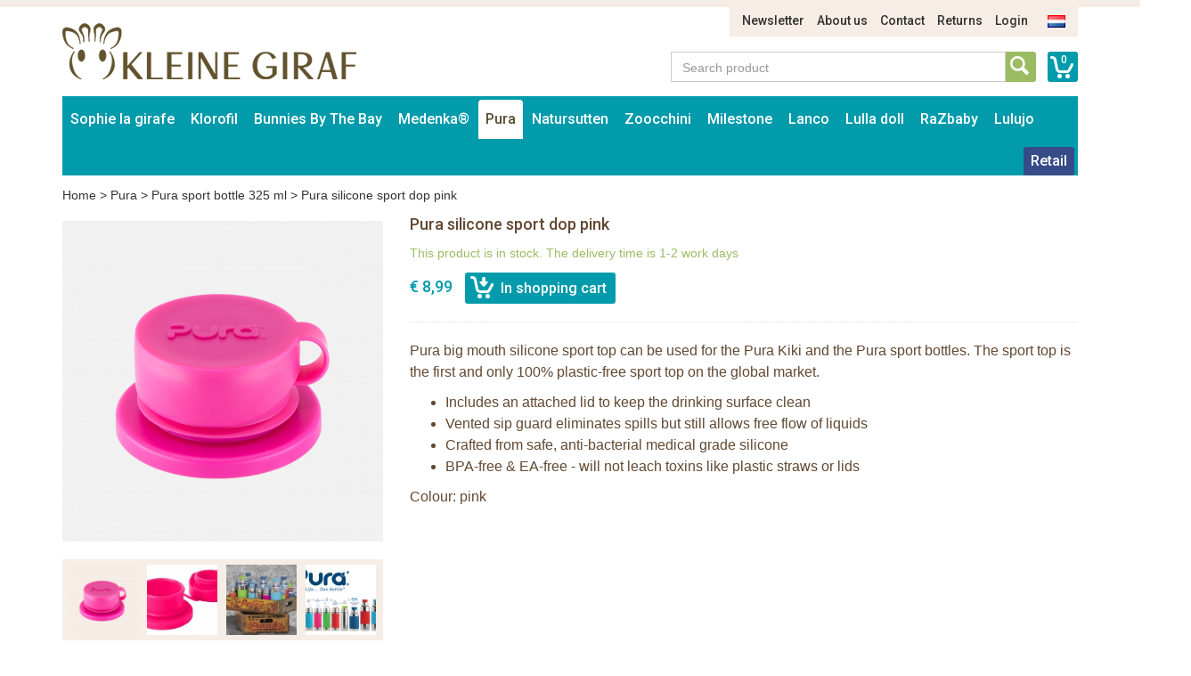

--- FILE ---
content_type: text/html; charset=UTF-8
request_url: https://www.bunniesbythebay.nl/en/pura-bottles/pura-sport-bottle-325-ml/pura-silicone-sport-top-pink
body_size: 9799
content:
<!DOCTYPE html>
<html lang="en">
    <head>
        <meta charset="UTF-8">
<meta http-equiv="X-UA-Compatible" content="IE=edge">
<meta name="viewport" content="width=device-width, initial-scale=1">

<title>Pura silicone sport dop pink</title>
<meta name="description" content="Pura silicone sport dop pink">
<meta name="keywords" content="Pura silicone sport dop pink">
<link rel="canonical" href="https://www.bunniesbythebay.nl/en/pura-flessen/pura-roestvrij-staal-flessen-accessoires/pura-silicone-sport-dop-pink" />

<link rel="apple-touch-icon" sizes="57x57" href="/assets/favicons/apple-touch-icon-57x57.png">
<link rel="apple-touch-icon" sizes="60x60" href="/assets/favicons/apple-touch-icon-60x60.png">
<link rel="apple-touch-icon" sizes="72x72" href="/assets/favicons/apple-touch-icon-72x72.png">
<link rel="apple-touch-icon" sizes="76x76" href="/assets/favicons/apple-touch-icon-76x76.png">
<link rel="apple-touch-icon" sizes="114x114" href="/assets/favicons/apple-touch-icon-114x114.png">
<link rel="apple-touch-icon" sizes="120x120" href="/assets/favicons/apple-touch-icon-120x120.png">
<link rel="apple-touch-icon" sizes="144x144" href="/assets/favicons/apple-touch-icon-144x144.png">
<link rel="apple-touch-icon" sizes="152x152" href="/assets/favicons/apple-touch-icon-152x152.png">
<link rel="apple-touch-icon" sizes="180x180" href="/assets/favicons/apple-touch-icon-180x180.png">
<link rel="icon" type="image/png" href="/assets/favicons/favicon-32x32.png" sizes="32x32">
<link rel="icon" type="image/png" href="/assets/favicons/favicon-194x194.png" sizes="194x194">
<link rel="icon" type="image/png" href="/assets/favicons/favicon-96x96.png" sizes="96x96">
<link rel="icon" type="image/png" href="/assets/favicons/android-chrome-192x192.png" sizes="192x192">
<link rel="icon" type="image/png" href="/assets/favicons/favicon-16x16.png" sizes="16x16">
<link rel="manifest" href="/assets/favicons/manifest.json">
<link rel="mask-icon" href="/assets/favicons/safari-pinned-tab.svg" color="#594e30">
<meta name="apple-mobile-web-app-title" content="Sophie de Giraf">
<meta name="application-name" content="Sophie de Giraf">
<meta name="msapplication-TileColor" content="#ffffff">
<meta name="msapplication-TileImage" content="/assets/favicons/mstile-144x144.png">
<meta name="theme-color" content="#ffffff">

<link media="all" type="text/css" rel="stylesheet" href="//maxcdn.bootstrapcdn.com/bootstrap/3.3.4/css/bootstrap.min.css">
<link media="all" type="text/css" rel="stylesheet" href="//fonts.googleapis.com/css?family=Roboto:500">
<link media="all" type="text/css" rel="stylesheet" href="//maxcdn.bootstrapcdn.com/font-awesome/4.7.0/css/font-awesome.min.css">
<link media="all" type="text/css" rel="stylesheet" href="/build/assets/css/site-5ff0bacbb8.css">    </head>
    <body>
        <div class="container">
    <div class="row">
        <div class="col-sm-11 col-sm-offset-1">
            <ul class="nav-top-ul">
            <li class="nav-top-li ">
        <a href="https://www.bunniesbythebay.nl/en/p/news" class="nav-top-a">Newsletter</a>
    </li>
            <li class="nav-top-li ">
        <a href="https://www.bunniesbythebay.nl/en/p/about-us" class="nav-top-a">About us</a>
    </li>
            <li class="nav-top-li ">
        <a href="https://www.bunniesbythebay.nl/en/p/contact" class="nav-top-a">Contact</a>
    </li>
            <li class="nav-top-li ">
        <a href="https://www.bunniesbythebay.nl/en/p/returns" class="nav-top-a">Returns</a>
    </li>
                <li class="nav-top-li">
            <a href="https://www.bunniesbythebay.nl/en/auth/login" class="nav-top-a">Login</a>
        </li>
    
        <li class="nav-locale-li">
        <a href="https://www.bunniesbythebay.nl/nl" class="nav-locale-child-a">
            <img src="/assets/images/icon_flag_nl.png" alt="nl" />
        </a>
    </li>
</ul>
        </div>
    </div>
    <div class="row">
        <div class="col-md-4 col-sm-6">
            <a href="https://www.bunniesbythebay.nl/en" class="logo"><img src="/assets/images/kleinegiraf_logo.png" alt="Logo Kleine Giraf" /></a>
        </div>
        <div class="col-sm-5 col-sm-offset-3 search-and-cart">
            <a href="https://www.bunniesbythebay.nl/en/cart" class="cart-info">0</a>
            <div class="input-group input-group-search">
                <input type="text" placeholder="Search product" class="form-control form-control-search" data-locale-prefix="en">
                <i class="glyphicon glyphicon-refresh spinning tt-spinner"></i>
                <span class="input-group-btn">
                    <button class="btn btn-search" type="button"></button>
                </span>
            </div>
        </div>
    </div>
</div>        <div class="container">
    <div class="row">
        <div class="col-md-12">
            <nav class="main container">
                <i class="nav-bars glyphicon glyphicon-menu-hamburger"></i>
                <div class="search-small">
                    <a href="https://www.bunniesbythebay.nl/en/cart"
                       class="cart-info">0</a>
                    <div class="input-group input-group-search">
                        <input type="text" placeholder="Search product"
                               class="form-control form-control-search" data-locale-prefix="en">
                        <i class="glyphicon glyphicon-refresh spinning tt-spinner"></i>
                        <span class="input-group-btn">
                        <button class="btn btn-search" type="button"></button>
                    </span>
                    </div>
                </div>

                <div class="nav-main-sm-container">

                    <ul class="nav-main-ul row">
                                                                                                                                                            <li class="nav-main-li items2 col-xs-6 ">
                                        <a class="nav-main-a"
                                           href="https://www.bunniesbythebay.nl/en/sophie-la-girafe">
                                            Sophie la girafe
                                        </a>
                                        <span class="nav-main-a-expand">+</span>

                                                                                    <ul class="nav-main-child-ul">
                                                                                                                                                        <li class="nav-main-child-li ">
                                                        <a href="https://www.bunniesbythebay.nl/en/sophie-la-girafe/teethingtoys"
                                                           class="nav-main-child-a">
                                                            Teethers
                                                        </a>
                                                    </li>
                                                                                                                                                        <li class="nav-main-child-li ">
                                                        <a href="https://www.bunniesbythebay.nl/en/sophie-la-girafe/sophie-gift-sets"
                                                           class="nav-main-child-a">
                                                            Toys
                                                        </a>
                                                    </li>
                                                                                                                                                        <li class="nav-main-child-li ">
                                                        <a href="https://www.bunniesbythebay.nl/en/sophie-la-girafe/sophie-the-giraffe-play-and-learning"
                                                           class="nav-main-child-a">
                                                            Rattles
                                                        </a>
                                                    </li>
                                                                                                                                                        <li class="nav-main-child-li ">
                                                        <a href="https://www.bunniesbythebay.nl/en/sophie-la-girafe/plush-toys"
                                                           class="nav-main-child-a">
                                                            Plush Toys
                                                        </a>
                                                    </li>
                                                                                                                                                        <li class="nav-main-child-li ">
                                                        <a href="https://www.bunniesbythebay.nl/en/sophie-la-girafe/sophie-the-giraffe-gift-sets"
                                                           class="nav-main-child-a">
                                                            Gift sets
                                                        </a>
                                                    </li>
                                                                                                                                                        <li class="nav-main-child-li ">
                                                        <a href="https://www.bunniesbythebay.nl/en/sophie-la-girafe/christmas"
                                                           class="nav-main-child-a">
                                                            Christmas
                                                        </a>
                                                    </li>
                                                                                                                                                        <li class="nav-main-child-li ">
                                                        <a href="https://www.bunniesbythebay.nl/en/sophie-la-girafe/sophie-the-giraffe-bath-toys"
                                                           class="nav-main-child-a">
                                                            Bath toys
                                                        </a>
                                                    </li>
                                                                                                                                                        <li class="nav-main-child-li ">
                                                        <a href="https://www.bunniesbythebay.nl/en/sophie-la-girafe/sophie-the-giraffe-activitycentre"
                                                           class="nav-main-child-a">
                                                            Babygym
                                                        </a>
                                                    </li>
                                                                                                                                                        <li class="nav-main-child-li ">
                                                        <a href="https://www.bunniesbythebay.nl/en/sophie-la-girafe/books"
                                                           class="nav-main-child-a">
                                                            Books
                                                        </a>
                                                    </li>
                                                                                                                                                        <li class="nav-main-child-li ">
                                                        <a href="https://www.bunniesbythebay.nl/en/sophie-la-girafe/babyroom-musical-boxes-trousselier-sophie-la-girafe"
                                                           class="nav-main-child-a">
                                                            Babyroom
                                                        </a>
                                                    </li>
                                                                                                                                                        <li class="nav-main-child-li ">
                                                        <a href="https://www.bunniesbythebay.nl/en/sophie-la-girafe/sophie-la-girafe-cosmetics"
                                                           class="nav-main-child-a">
                                                            Cosmetics
                                                        </a>
                                                    </li>
                                                                                                                                                        <li class="nav-main-child-li ">
                                                        <a href="https://www.bunniesbythebay.nl/en/sophie-la-girafe/baby-clothes"
                                                           class="nav-main-child-a">
                                                            Baby clothes
                                                        </a>
                                                    </li>
                                                                                                                                                        <li class="nav-main-child-li ">
                                                        <a href="https://www.bunniesbythebay.nl/en/sophie-la-girafe/sophie-la-girafe-in-the-car"
                                                           class="nav-main-child-a">
                                                            In the car
                                                        </a>
                                                    </li>
                                                                                                                                                        <li class="nav-main-child-li ">
                                                        <a href="https://www.bunniesbythebay.nl/en/sophie-la-girafe/pacifier-cord"
                                                           class="nav-main-child-a">
                                                            pacifier cord
                                                        </a>
                                                    </li>
                                                                                                                                                        <li class="nav-main-child-li ">
                                                        <a href="https://www.bunniesbythebay.nl/en/sophie-la-girafe/sophie-la-girafe-mealtime"
                                                           class="nav-main-child-a">
                                                            Mealtime
                                                        </a>
                                                    </li>
                                                                                                                                                        <li class="nav-main-child-li ">
                                                        <a href="https://www.bunniesbythebay.nl/en/sophie-la-girafe/sophie-la-girafe-sale"
                                                           class="nav-main-child-a">
                                                            Sale
                                                        </a>
                                                    </li>
                                                                                            </ul>
                                                                            </li>
                                                                                                                                                                                                                        <li class="nav-main-li items2 col-xs-6 ">
                                        <a class="nav-main-a"
                                           href="https://www.bunniesbythebay.nl/en/the-klorofil">
                                            Klorofil
                                        </a>
                                        <span class="nav-main-a-expand">+</span>

                                                                                    <ul class="nav-main-child-ul">
                                                                                                                                                        <li class="nav-main-child-li ">
                                                        <a href="https://www.bunniesbythebay.nl/en/the-klorofil/klorofil-playsets"
                                                           class="nav-main-child-a">
                                                            Klorofil Playsets
                                                        </a>
                                                    </li>
                                                                                                                                                        <li class="nav-main-child-li ">
                                                        <a href="https://www.bunniesbythebay.nl/en/the-klorofil/klorofil-klorogo"
                                                           class="nav-main-child-a">
                                                            Klorofil Kloro&#039;Go
                                                        </a>
                                                    </li>
                                                                                                                                                        <li class="nav-main-child-li ">
                                                        <a href="https://www.bunniesbythebay.nl/en/the-klorofil/klorofil-families"
                                                           class="nav-main-child-a">
                                                            Klorofil Families
                                                        </a>
                                                    </li>
                                                                                                                                                        <li class="nav-main-child-li ">
                                                        <a href="https://www.bunniesbythebay.nl/en/the-klorofil/klorofil-bath-playsets"
                                                           class="nav-main-child-a">
                                                            Klorofil Bath Playsets
                                                        </a>
                                                    </li>
                                                                                            </ul>
                                                                            </li>
                                                                                                                                                                                                                        <li class="nav-main-li items2 col-xs-6 ">
                                        <a class="nav-main-a"
                                           href="https://www.bunniesbythebay.nl/en/bunnies-by-the-bay">
                                            Bunnies By The Bay
                                        </a>
                                        <span class="nav-main-a-expand">+</span>

                                                                                    <ul class="nav-main-child-ul">
                                                                                                                                                        <li class="nav-main-child-li ">
                                                        <a href="https://www.bunniesbythebay.nl/en/bunnies-by-the-bay/bunnies-by-the-bay-stuffed-animals"
                                                           class="nav-main-child-a">
                                                            Bunnies By The Bay Stuffed Animals
                                                        </a>
                                                    </li>
                                                                                                                                                        <li class="nav-main-child-li ">
                                                        <a href="https://www.bunniesbythebay.nl/en/bunnies-by-the-bay/bunnies-by-the-bay-silly-budies"
                                                           class="nav-main-child-a">
                                                            Bunnies By The Bay Silly Budies
                                                        </a>
                                                    </li>
                                                                                                                                                        <li class="nav-main-child-li ">
                                                        <a href="https://www.bunniesbythebay.nl/en/bunnies-by-the-bay/bunnies-by-the-bay-rattles"
                                                           class="nav-main-child-a">
                                                            Bunnies By The Bay Rattles
                                                        </a>
                                                    </li>
                                                                                                                                                        <li class="nav-main-child-li ">
                                                        <a href="https://www.bunniesbythebay.nl/en/bunnies-by-the-bay/bunnies-by-the-bay-soft-bucket"
                                                           class="nav-main-child-a">
                                                            Bunnies By The Bay Soft Bucket
                                                        </a>
                                                    </li>
                                                                                                                                                        <li class="nav-main-child-li ">
                                                        <a href="https://www.bunniesbythebay.nl/en/bunnies-by-the-bay/bunnies-by-the-bay-sale"
                                                           class="nav-main-child-a">
                                                            Bunnies By The Bay Sale
                                                        </a>
                                                    </li>
                                                                                            </ul>
                                                                            </li>
                                                                                                                                                                                                                        <li class="nav-main-li items2 col-xs-6 ">
                                        <a class="nav-main-a"
                                           href="https://www.bunniesbythebay.nl/en/medenka">
                                            Medenka®
                                        </a>
                                        <span class="nav-main-a-expand">+</span>

                                                                                    <ul class="nav-main-child-ul">
                                                                                                                                                        <li class="nav-main-child-li ">
                                                        <a href="https://www.bunniesbythebay.nl/en/medenka/medenka-crayons"
                                                           class="nav-main-child-a">
                                                            Medenka® Crayons
                                                        </a>
                                                    </li>
                                                                                                                                                        <li class="nav-main-child-li ">
                                                        <a href="https://www.bunniesbythebay.nl/en/medenka/medenka-clay"
                                                           class="nav-main-child-a">
                                                            Medenka® Clay
                                                        </a>
                                                    </li>
                                                                                            </ul>
                                                                            </li>
                                                                                                                                                                                                                        <li class="nav-main-li items2 col-xs-6 active">
                                        <a class="nav-main-a"
                                           href="https://www.bunniesbythebay.nl/en/pura-bottles">
                                            Pura
                                        </a>
                                        <span class="nav-main-a-expand">+</span>

                                                                                    <ul class="nav-main-child-ul">
                                                                                                                                                        <li class="nav-main-child-li ">
                                                        <a href="https://www.bunniesbythebay.nl/en/pura-bottles/pura-startersets"
                                                           class="nav-main-child-a">
                                                            Pura Starterset
                                                        </a>
                                                    </li>
                                                                                                                                                        <li class="nav-main-child-li ">
                                                        <a href="https://www.bunniesbythebay.nl/en/pura-bottles/pura-kiki-stainless-steel-nipple-bottle-150ml"
                                                           class="nav-main-child-a">
                                                            Pura nipple bottle 150ml
                                                        </a>
                                                    </li>
                                                                                                                                                        <li class="nav-main-child-li ">
                                                        <a href="https://www.bunniesbythebay.nl/en/pura-bottles/pura-kiki-nipple-stainless-steel-bottle-325ml"
                                                           class="nav-main-child-a">
                                                            Pura nipple bottle 325ml
                                                        </a>
                                                    </li>
                                                                                                                                                        <li class="nav-main-child-li ">
                                                        <a href="https://www.bunniesbythebay.nl/en/pura-bottles/pura-kiki-stainless-steel-sippy-bottle-325ml"
                                                           class="nav-main-child-a">
                                                            Pura sippy bottle 325ml
                                                        </a>
                                                    </li>
                                                                                                                                                        <li class="nav-main-child-li ">
                                                        <a href="https://www.bunniesbythebay.nl/en/pura-bottles/pura-kiki-straw-bottle-325-ml"
                                                           class="nav-main-child-a">
                                                            Pura straw bottle 325 ml
                                                        </a>
                                                    </li>
                                                                                                                                                        <li class="nav-main-child-li ">
                                                        <a href="https://www.bunniesbythebay.nl/en/pura-bottles/pura-insulated-nipple-bottle-260-ml"
                                                           class="nav-main-child-a">
                                                            Pura nipple bottle 260 ml - insulated
                                                        </a>
                                                    </li>
                                                                                                                                                        <li class="nav-main-child-li ">
                                                        <a href="https://www.bunniesbythebay.nl/en/pura-bottles/pura-kiki-insulated-sippy-bottle-260-ml"
                                                           class="nav-main-child-a">
                                                            Pura sippy bottle 260 ml - insulated
                                                        </a>
                                                    </li>
                                                                                                                                                        <li class="nav-main-child-li ">
                                                        <a href="https://www.bunniesbythebay.nl/en/pura-bottles/pura-insulated-straw-bottle-260-ml"
                                                           class="nav-main-child-a">
                                                            Pura straw bottle 260 ml - insulated
                                                        </a>
                                                    </li>
                                                                                                                                                        <li class="nav-main-child-li active">
                                                        <a href="https://www.bunniesbythebay.nl/en/pura-bottles/pura-sport-bottle-325-ml"
                                                           class="nav-main-child-a">
                                                            Pura sport bottle 325 ml
                                                        </a>
                                                    </li>
                                                                                                                                                        <li class="nav-main-child-li ">
                                                        <a href="https://www.bunniesbythebay.nl/en/pura-bottles/pura-sport-bottle-550-ml"
                                                           class="nav-main-child-a">
                                                            Pura sport bottle 550 ml
                                                        </a>
                                                    </li>
                                                                                                                                                        <li class="nav-main-child-li ">
                                                        <a href="https://www.bunniesbythebay.nl/en/pura-bottles/pura-sport-bottle-850-ml"
                                                           class="nav-main-child-a">
                                                            Pura Sport bottle 850 ml
                                                        </a>
                                                    </li>
                                                                                                                                                        <li class="nav-main-child-li ">
                                                        <a href="https://www.bunniesbythebay.nl/en/pura-bottles/pura-sport-bottle-475-ml-insulated"
                                                           class="nav-main-child-a">
                                                            Pura sport bottle 475 ml - insulated
                                                        </a>
                                                    </li>
                                                                                                                                                        <li class="nav-main-child-li ">
                                                        <a href="https://www.bunniesbythebay.nl/en/pura-bottles/pura-sport-bottle-650-ml-insulated"
                                                           class="nav-main-child-a">
                                                            Pura sport bottle 650 ml - insulated
                                                        </a>
                                                    </li>
                                                                                                                                                        <li class="nav-main-child-li ">
                                                        <a href="https://www.bunniesbythebay.nl/en/pura-bottles/pura-stainless-steel-bottles-accessories"
                                                           class="nav-main-child-a">
                                                            Pura Accessories
                                                        </a>
                                                    </li>
                                                                                                                                                        <li class="nav-main-child-li ">
                                                        <a href="https://www.bunniesbythebay.nl/en/pura-bottles/pura-my-my-silicone-cups"
                                                           class="nav-main-child-a">
                                                            Pura my-my™ Silicone Cups
                                                        </a>
                                                    </li>
                                                                                                                                                        <li class="nav-main-child-li ">
                                                        <a href="https://www.bunniesbythebay.nl/en/pura-bottles/pura-my-my-silicone-snack-cup"
                                                           class="nav-main-child-a">
                                                            Pura my-my™ Silicone Snack Cup
                                                        </a>
                                                    </li>
                                                                                                                                                        <li class="nav-main-child-li ">
                                                        <a href="https://www.bunniesbythebay.nl/en/pura-bottles/pura-lunch-food-containers"
                                                           class="nav-main-child-a">
                                                            Pura Lunch Food Containers
                                                        </a>
                                                    </li>
                                                                                            </ul>
                                                                            </li>
                                                                                                                                                                                                                        <li class="nav-main-li items2 col-xs-6 ">
                                        <a class="nav-main-a"
                                           href="https://www.bunniesbythebay.nl/en/natursutten">
                                            Natursutten
                                        </a>
                                        <span class="nav-main-a-expand">+</span>

                                                                                    <ul class="nav-main-child-ul">
                                                                                                                                                        <li class="nav-main-child-li ">
                                                        <a href="https://www.bunniesbythebay.nl/en/natursutten/natursutten-pacifier-0-6-mth"
                                                           class="nav-main-child-a">
                                                            Natursutten Pacifier 0-6 mth
                                                        </a>
                                                    </li>
                                                                                                                                                        <li class="nav-main-child-li ">
                                                        <a href="https://www.bunniesbythebay.nl/en/natursutten/natursutten-pacifier-6-12-mth"
                                                           class="nav-main-child-a">
                                                            Natursutten Pacifier 6-12 mth
                                                        </a>
                                                    </li>
                                                                                                                                                        <li class="nav-main-child-li ">
                                                        <a href="https://www.bunniesbythebay.nl/en/natursutten/natursutten-pacifier-12-mth"
                                                           class="nav-main-child-a">
                                                            Natursutten Pacifier 12+ mth
                                                        </a>
                                                    </li>
                                                                                                                                                        <li class="nav-main-child-li ">
                                                        <a href="https://www.bunniesbythebay.nl/en/natursutten/natursutten-pacifier-2-pack"
                                                           class="nav-main-child-a">
                                                            Natursutten pacifier 2-pack
                                                        </a>
                                                    </li>
                                                                                                                                                        <li class="nav-main-child-li ">
                                                        <a href="https://www.bunniesbythebay.nl/en/natursutten/natursutten-teether"
                                                           class="nav-main-child-a">
                                                            Natursutten Teether
                                                        </a>
                                                    </li>
                                                                                                                                                        <li class="nav-main-child-li ">
                                                        <a href="https://www.bunniesbythebay.nl/en/natursutten/natursutten-glass-baby-bottles"
                                                           class="nav-main-child-a">
                                                            Natursutten Glass baby bottles
                                                        </a>
                                                    </li>
                                                                                            </ul>
                                                                            </li>
                                                                                                                                                                                                                        <li class="nav-main-li items2 col-xs-6 ">
                                        <a class="nav-main-a"
                                           href="https://www.bunniesbythebay.nl/en/zoocchini">
                                            Zoocchini
                                        </a>
                                        <span class="nav-main-a-expand">+</span>

                                                                                    <ul class="nav-main-child-ul">
                                                                                                                                                        <li class="nav-main-child-li ">
                                                        <a href="https://www.bunniesbythebay.nl/en/zoocchini/zoocchini-potty-training-pants"
                                                           class="nav-main-child-a">
                                                            Zoocchini Potty Training Pants
                                                        </a>
                                                    </li>
                                                                                                                                                        <li class="nav-main-child-li ">
                                                        <a href="https://www.bunniesbythebay.nl/en/zoocchini/discount-zoocchini"
                                                           class="nav-main-child-a">
                                                            Sale
                                                        </a>
                                                    </li>
                                                                                                                                                        <li class="nav-main-child-li ">
                                                        <a href="https://www.bunniesbythebay.nl/en/zoocchini/zoocchini-swim-diaper-and-sun-hat"
                                                           class="nav-main-child-a">
                                                            Zoocchini Swim Diaper and Sun Hat
                                                        </a>
                                                    </li>
                                                                                                                                                        <li class="nav-main-child-li ">
                                                        <a href="https://www.bunniesbythebay.nl/en/zoocchini/zoocchini-reusable-pocket-diaper"
                                                           class="nav-main-child-a">
                                                            Zoocchini Reusable Pocket Diaper
                                                        </a>
                                                    </li>
                                                                                                                                                        <li class="nav-main-child-li ">
                                                        <a href="https://www.bunniesbythebay.nl/en/zoocchini/zoocchini-hooded-towel-baby"
                                                           class="nav-main-child-a">
                                                            Zoocchini Hooded Towel - Baby
                                                        </a>
                                                    </li>
                                                                                                                                                        <li class="nav-main-child-li ">
                                                        <a href="https://www.bunniesbythebay.nl/en/zoocchini/zoocchini-hooded-towel-kids"
                                                           class="nav-main-child-a">
                                                            Zoocchini Hooded Towel - Kids
                                                        </a>
                                                    </li>
                                                                                                                                                        <li class="nav-main-child-li ">
                                                        <a href="https://www.bunniesbythebay.nl/en/zoocchini/zoocchini-bath-mitt-animal"
                                                           class="nav-main-child-a">
                                                            Zoocchini Bath mitts
                                                        </a>
                                                    </li>
                                                                                                                                                        <li class="nav-main-child-li ">
                                                        <a href="https://www.bunniesbythebay.nl/en/zoocchini/zoocchini-kids-backpack"
                                                           class="nav-main-child-a">
                                                            Zoocchini Kids Backpack
                                                        </a>
                                                    </li>
                                                                                            </ul>
                                                                            </li>
                                                                                                                                                                                                                        <li class="nav-main-li items2 col-xs-6 ">
                                        <a class="nav-main-a"
                                           href="https://www.bunniesbythebay.nl/en/milestone">
                                            Milestone
                                        </a>
                                        <span class="nav-main-a-expand">+</span>

                                                                                    <ul class="nav-main-child-ul">
                                                                                                                                                        <li class="nav-main-child-li ">
                                                        <a href="https://www.bunniesbythebay.nl/en/milestone/milestone-baby-photo-cards"
                                                           class="nav-main-child-a">
                                                            Milestone™ Photo Cards
                                                        </a>
                                                    </li>
                                                                                                                                                        <li class="nav-main-child-li ">
                                                        <a href="https://www.bunniesbythebay.nl/en/milestone/milestone-photo-booklets"
                                                           class="nav-main-child-a">
                                                            Milestone™ Photo Booklets
                                                        </a>
                                                    </li>
                                                                                            </ul>
                                                                            </li>
                                                                                                                                                                                                                        <li class="nav-main-li items2 col-xs-6 ">
                                        <a class="nav-main-a"
                                           href="https://www.bunniesbythebay.nl/en/lanco">
                                            Lanco
                                        </a>
                                        <span class="nav-main-a-expand">+</span>

                                                                                    <ul class="nav-main-child-ul">
                                                                                                                                                        <li class="nav-main-child-li ">
                                                        <a href="https://www.bunniesbythebay.nl/en/lanco/lanco-teethers-premature"
                                                           class="nav-main-child-a">
                                                            Lanco Teethers Premature
                                                        </a>
                                                    </li>
                                                                                                                                                        <li class="nav-main-child-li ">
                                                        <a href="https://www.bunniesbythebay.nl/en/lanco/lanco-teething"
                                                           class="nav-main-child-a">
                                                            Lanco Teething
                                                        </a>
                                                    </li>
                                                                                                                                                        <li class="nav-main-child-li ">
                                                        <a href="https://www.bunniesbythebay.nl/en/lanco/lanco-teethers"
                                                           class="nav-main-child-a">
                                                            Lanco Teethers
                                                        </a>
                                                    </li>
                                                                                                                                                        <li class="nav-main-child-li ">
                                                        <a href="https://www.bunniesbythebay.nl/en/lanco/lanco-bathing"
                                                           class="nav-main-child-a">
                                                            Lanco Bathing
                                                        </a>
                                                    </li>
                                                                                                                                                        <li class="nav-main-child-li ">
                                                        <a href="https://www.bunniesbythebay.nl/en/lanco/lanco-giftsets"
                                                           class="nav-main-child-a">
                                                            Lanco Giftsets
                                                        </a>
                                                    </li>
                                                                                                                                                        <li class="nav-main-child-li ">
                                                        <a href="https://www.bunniesbythebay.nl/en/lanco/lanco-sale"
                                                           class="nav-main-child-a">
                                                            Lanco Sale
                                                        </a>
                                                    </li>
                                                                                            </ul>
                                                                            </li>
                                                                                                                                                                                                                        <li class="nav-main-li items2 col-xs-6 ">
                                        <a class="nav-main-a"
                                           href="https://www.bunniesbythebay.nl/en/lulla-doll">
                                            Lulla doll
                                        </a>
                                        <span class="nav-main-a-expand">+</span>

                                                                                    <ul class="nav-main-child-ul">
                                                                                                                                                        <li class="nav-main-child-li ">
                                                        <a href="https://www.bunniesbythebay.nl/en/lulla-doll/lulla-doll"
                                                           class="nav-main-child-a">
                                                            Lulla Doll
                                                        </a>
                                                    </li>
                                                                                            </ul>
                                                                            </li>
                                                                                                                                                                                                                        <li class="nav-main-li items2 col-xs-6 ">
                                        <a class="nav-main-a"
                                           href="https://www.bunniesbythebay.nl/en/razbaby">
                                            RaZbaby
                                        </a>
                                        <span class="nav-main-a-expand">+</span>

                                                                                    <ul class="nav-main-child-ul">
                                                                                                                                                        <li class="nav-main-child-li ">
                                                        <a href="https://www.bunniesbythebay.nl/en/razbaby/razbuddy-plush"
                                                           class="nav-main-child-a">
                                                            Razbuddy Plush
                                                        </a>
                                                    </li>
                                                                                                                                                        <li class="nav-main-child-li ">
                                                        <a href="https://www.bunniesbythebay.nl/en/razbaby/razberry-teethers"
                                                           class="nav-main-child-a">
                                                            RaZberry Teethers
                                                        </a>
                                                    </li>
                                                                                                                                                        <li class="nav-main-child-li ">
                                                        <a href="https://www.bunniesbythebay.nl/en/razbaby/razberry-plus-teethers"
                                                           class="nav-main-child-a">
                                                            RaZberry Plus Teethers
                                                        </a>
                                                    </li>
                                                                                            </ul>
                                                                            </li>
                                                                                                                                                                                                                        <li class="nav-main-li items2 col-xs-6 ">
                                        <a class="nav-main-a"
                                           href="https://www.bunniesbythebay.nl/en/lulujo">
                                            Lulujo
                                        </a>
                                        <span class="nav-main-a-expand">+</span>

                                                                                    <ul class="nav-main-child-ul">
                                                                                                                                                        <li class="nav-main-child-li ">
                                                        <a href="https://www.bunniesbythebay.nl/en/lulujo/discount-lulujo-baby-cloths"
                                                           class="nav-main-child-a">
                                                            Lulujo Sale
                                                        </a>
                                                    </li>
                                                                                                                                                        <li class="nav-main-child-li ">
                                                        <a href="https://www.bunniesbythebay.nl/en/lulujo/lulujo-cotton-swaddle-120x120cm"
                                                           class="nav-main-child-a">
                                                            Lulujo Cotton Swaddles
                                                        </a>
                                                    </li>
                                                                                                                                                        <li class="nav-main-child-li ">
                                                        <a href="https://www.bunniesbythebay.nl/en/lulujo/lulujo-cotton-swaddles-2-pack"
                                                           class="nav-main-child-a">
                                                            Lulujo Cotton Swaddles 2-pack
                                                        </a>
                                                    </li>
                                                                                                                                                        <li class="nav-main-child-li ">
                                                        <a href="https://www.bunniesbythebay.nl/en/lulujo/lulujo-bamboo-swaddle-120x120"
                                                           class="nav-main-child-a">
                                                            Lulujo Bamboo Swaddles
                                                        </a>
                                                    </li>
                                                                                                                                                        <li class="nav-main-child-li ">
                                                        <a href="https://www.bunniesbythebay.nl/en/lulujo/lulujo-blanket-cards"
                                                           class="nav-main-child-a">
                                                            Lulujo Blanket &amp; Cards
                                                        </a>
                                                    </li>
                                                                                                                                                        <li class="nav-main-child-li ">
                                                        <a href="https://www.bunniesbythebay.nl/en/lulujo/lulujo-hello-world-swaddle-hat"
                                                           class="nav-main-child-a">
                                                            Lulujo Hello World Swaddle &amp; Hat
                                                        </a>
                                                    </li>
                                                                                                                                                        <li class="nav-main-child-li ">
                                                        <a href="https://www.bunniesbythebay.nl/en/lulujo/lulujo-cellular-blankets"
                                                           class="nav-main-child-a">
                                                            Lulujo Cellular Blankets
                                                        </a>
                                                    </li>
                                                                                                                                                        <li class="nav-main-child-li ">
                                                        <a href="https://www.bunniesbythebay.nl/en/lulujo/lulujo-waffle-blankets"
                                                           class="nav-main-child-a">
                                                            Lulujo Waffle Blankets
                                                        </a>
                                                    </li>
                                                                                                                                                        <li class="nav-main-child-li ">
                                                        <a href="https://www.bunniesbythebay.nl/en/lulujo/lulujo-quilt"
                                                           class="nav-main-child-a">
                                                            Lulujo Quilt
                                                        </a>
                                                    </li>
                                                                                            </ul>
                                                                            </li>
                                                                                    
                        
                        
                                                    <li class="nav-main-li nav-main-orderform ">
                                <a class="nav-main-a"
                                   href="https://www.bunniesbythebay.nl/en/auth/login">
                                    Retail                                </a>
                            </li>
                        
                                            </ul>
                    <ul class="nav-main-ul nav-main-ul-middle"></ul>
                    <ul class="nav-main-ul nav-main-ul-right"></ul>
                    <span class="clear"></span>
                </div>

            </nav>
        </div>
    </div>
</div>

            <div class="container">
        <div class="row">
            <div class="col-md-12">
                <div class="breadcrumb">
                    <a href="https://www.bunniesbythebay.nl/en">Home</a> >
                    <a href="https://www.bunniesbythebay.nl/en/pura-bottles">Pura</a> >
                    <a href="https://www.bunniesbythebay.nl/en/pura-bottles/pura-sport-bottle-325-ml">Pura sport bottle 325 ml</a> >
                    <span>Pura silicone sport dop pink</span>
                </div>
            </div>
        </div>
    </div>

    <div class="container">
        <div class="row">
            <div class="col-sm-4">
                <div class="row">
                    <div class="col-md-12">
                        <div class="addthis_sharing_toolbox"></div>
                        <div class="product-large-img">
                                                                                            <img src="https://kleinegiraf-production.s3.eu-west-1.amazonaws.com/360x360/0.y7s53rm6c9s-BM-P.png" title="" alt=""/>
                                                    </div>
                    </div>
                                                                        <div class="col-md-12">
                                <div class="product-large-preview-cnt">
                                                                                                                    <img class="product-large-preview-img" data-img-url="https://kleinegiraf-production.s3.eu-west-1.amazonaws.com/360x360/0.y7s53rm6c9s-BM-P.png" src="https://kleinegiraf-production.s3.eu-west-1.amazonaws.com/100x100/0.y7s53rm6c9s-BM-P.png" title="" alt=""/>
                                                                                                                    <img class="product-large-preview-img" data-img-url="https://kleinegiraf-production.s3.eu-west-1.amazonaws.com/360x360/0.zogix5i00k-Pura%20Sport%20Top%20Open%20Pink.jpeg" src="https://kleinegiraf-production.s3.eu-west-1.amazonaws.com/100x100/0.zogix5i00k-Pura%20Sport%20Top%20Open%20Pink.jpeg" title="" alt=""/>
                                                                                                                    <img class="product-large-preview-img" data-img-url="https://kleinegiraf-production.s3.eu-west-1.amazonaws.com/360x360/0.6gx2bxs51e7-_DSC4058-1.jpg" src="https://kleinegiraf-production.s3.eu-west-1.amazonaws.com/100x100/0.6gx2bxs51e7-_DSC4058-1.jpg" title="" alt=""/>
                                                                                                                    <img class="product-large-preview-img" data-img-url="https://kleinegiraf-production.s3.eu-west-1.amazonaws.com/360x360/0.wf8ze23dmwd-pura%20one%20life%20one%20bottle%20w%20lineup.jpg" src="https://kleinegiraf-production.s3.eu-west-1.amazonaws.com/100x100/0.wf8ze23dmwd-pura%20one%20life%20one%20bottle%20w%20lineup.jpg" title="" alt=""/>
                                                                                                                                            </div>
                            </div>
                                                            </div>
            </div>
            <div class="col-sm-8">
                <h1>Pura silicone sport dop pink</h1>

                                                                                                <div class="product-stock product-stock-yes">
                                    <p>This product is in stock. The delivery time is 1-2 work days</p>
                                </div>
                                                                    
                                    <div class="product-large-price">&euro; 8,99</div>
                
                                    <form method="POST" action="https://www.bunniesbythebay.nl/en/cart/add" accept-charset="UTF-8" class="inline-form"><input name="_token" type="hidden" value="wLAYqRnZd5knwZNrpyQCIbret1ehzUfRXASvuqIw">

                                            <input name="product_id" type="hidden" value="1597">
                    
                                        <input name="amount" type="hidden" value="1">
                                        <input class="btn btn-blue btn-icon-cart" type="submit" value="In shopping cart">
                    </form>
                
                <hr class="dotted"/>
                
                <p>Pura big mouth silicone sport top can be used for the Pura Kiki and the Pura sport bottles. The sport top is the first and only 100% plastic-free sport top on the global market.&nbsp;</p>
<ul>
<li>Includes an attached lid to keep the drinking surface clean</li>
<li>Vented sip guard eliminates spills but still allows free flow of liquids</li>
<li>Crafted from safe, anti-bacterial medical grade silicone</li>
<li>BPA-free &amp; EA-free - will not leach toxins like plastic straws or lids</li>
</ul>
<p>Colour: pink</p><br>
            </div>
        </div>

                        <hr />
        <div class="row">
            <div class="col-md-12">
                <h2>Other customers also bought from this brand</h2>
                <div class="row">
                    <div class="carousel slide" data-ride="carousel" data-interval="false" data-type="multi" id="product-other-customers">
                        <a class="carousel-nav carousel-nav-prev" href="#product-other-customers" data-slide="prev"></a>
                        <a class="carousel-nav carousel-nav-next" href="#product-other-customers" data-slide="next"></a>

                        <div class="carousel-inner">
                                                                                        
                                                                                                                                            <div class="item active">
                                        <div class="col-md-3 col-sm-4 product-small-cnt">
                                            <a class="product-small-a" href="https://www.bunniesbythebay.nl/en/pura-bottles/pura-stainless-steel-bottles-accessories/pura-silicone-sport-top-aqua">
    <div class="product-small-img">
                                            <img src="https://kleinegiraf-production.s3.eu-west-1.amazonaws.com/260x200/0.97i60o0rl9c-BM-A.png" title="" alt=""/>
            </div>

    <div class="product-small-title">Pura silicone sport top aqua</div>

            <div class="product-small-price">&euro; 8,99</div>
    

        <form method="POST" action="https://www.bunniesbythebay.nl/en/cart/add" accept-charset="UTF-8"><input name="_token" type="hidden" value="wLAYqRnZd5knwZNrpyQCIbret1ehzUfRXASvuqIw">
    <input name="product_id" type="hidden" value="1190">
    <input name="amount" type="hidden" value="1">
    <input class="product-small-cart-add" title="Add to shopping cart" type="submit" value="Add to shopping cart">
    </form>
    </a>
                                        </div>
                                    </div>
                                                                                            
                                                                                                                                            <div class="item ">
                                        <div class="col-md-3 col-sm-4 product-small-cnt">
                                            <a class="product-small-a" href="https://www.bunniesbythebay.nl/en/pura-bottles/pura-stainless-steel-bottles-accessories/pura-silicone-sippy-spout-2-per-box">
    <div class="product-small-img">
                                            <img src="https://kleinegiraf-production.s3.eu-west-1.amazonaws.com/260x200/0.5gikmyf83t7-Kiki-Spout-Clear-AngledView1-2up.jpg" title="" alt=""/>
            </div>

    <div class="product-small-title">Pura silicone sippy spout 2 per box</div>

            <div class="product-small-price">&euro; 8,99</div>
    

        <form method="POST" action="https://www.bunniesbythebay.nl/en/cart/add" accept-charset="UTF-8"><input name="_token" type="hidden" value="wLAYqRnZd5knwZNrpyQCIbret1ehzUfRXASvuqIw">
    <input name="product_id" type="hidden" value="448">
    <input name="amount" type="hidden" value="1">
    <input class="product-small-cart-add" title="Add to shopping cart" type="submit" value="Add to shopping cart">
    </form>
    </a>
                                        </div>
                                    </div>
                                                                                            
                                                                                                                                            <div class="item ">
                                        <div class="col-md-3 col-sm-4 product-small-cnt">
                                            <a class="product-small-a" href="https://www.bunniesbythebay.nl/en/pura-bottles/pura-stainless-steel-bottles-accessories/pura-sport-straw-pink">
    <div class="product-small-img">
                                            <img src="https://kleinegiraf-production.s3.eu-west-1.amazonaws.com/260x200/0.9darlqj0n-BigMouthStraw-Pink-SideView1.jpg" title="" alt=""/>
            </div>

    <div class="product-small-title">Pura Sport Straw Pink</div>

            <div class="product-small-price">&euro; 8,99</div>
    

            <span class="product-small-go">1</span>
    </a>
                                        </div>
                                    </div>
                                                                                            
                                                                                                                                            <div class="item ">
                                        <div class="col-md-3 col-sm-4 product-small-cnt">
                                            <a class="product-small-a" href="https://www.bunniesbythebay.nl/en/pura-bottles/pura-stainless-steel-bottles-accessories/pura-sport-straw-aqua">
    <div class="product-small-img">
                                            <img src="https://kleinegiraf-production.s3.eu-west-1.amazonaws.com/260x200/0.ees8rhq96rh-BigMouthStraw-Blue-SideView1.jpg" title="" alt=""/>
            </div>

    <div class="product-small-title">Pura Sport Straw Aqua</div>

            <div class="product-small-price">&euro; 8,99</div>
    

            <span class="product-small-go">1</span>
    </a>
                                        </div>
                                    </div>
                                                                                            
                                                                                                                                            <div class="item ">
                                        <div class="col-md-3 col-sm-4 product-small-cnt">
                                            <a class="product-small-a" href="https://www.bunniesbythebay.nl/en/pura-bottles/pura-stainless-steel-bottles-accessories/pura-silicone-nipple-fast-flow-2-per-box">
    <div class="product-small-img">
                                            <img src="https://kleinegiraf-production.s3.eu-west-1.amazonaws.com/260x200/1116-Pura-Kiki-Natural-Vent-Nipple-Web.jpg" title="Pura kiki natural vent nipple web" alt="Image Pura silicone nipple 2 per box fast flow"/>
            </div>

    <div class="product-small-title">Pura silicone nipple fast flow 2 per box</div>

            <div class="product-small-price">&euro; 8,99</div>
    

        <form method="POST" action="https://www.bunniesbythebay.nl/en/cart/add" accept-charset="UTF-8"><input name="_token" type="hidden" value="wLAYqRnZd5knwZNrpyQCIbret1ehzUfRXASvuqIw">
    <input name="product_id" type="hidden" value="446">
    <input name="amount" type="hidden" value="1">
    <input class="product-small-cart-add" title="Add to shopping cart" type="submit" value="Add to shopping cart">
    </form>
    </a>
                                        </div>
                                    </div>
                                                                                            
                                                                                                                                            <div class="item ">
                                        <div class="col-md-3 col-sm-4 product-small-cnt">
                                            <a class="product-small-a" href="https://www.bunniesbythebay.nl/en/pura-bottles/pura-kiki-stainless-steel-nipple-bottle-150ml/pura-150ml-infant-bottle-aqua-sleeve">
    <div class="product-small-img">
                                            <img src="https://kleinegiraf-production.s3.eu-west-1.amazonaws.com/260x200/0.x4sqtf8ntle-unspecified.jpg" title="" alt=""/>
            </div>

    <div class="product-small-title">Pura 150ml Infant Bottle + aqua sleeve</div>

            <div class="product-small-price">&euro; 20,99</div>
    

        <form method="POST" action="https://www.bunniesbythebay.nl/en/cart/add" accept-charset="UTF-8"><input name="_token" type="hidden" value="wLAYqRnZd5knwZNrpyQCIbret1ehzUfRXASvuqIw">
    <input name="product_id" type="hidden" value="1167">
    <input name="amount" type="hidden" value="1">
    <input class="product-small-cart-add" title="Add to shopping cart" type="submit" value="Add to shopping cart">
    </form>
    </a>
                                        </div>
                                    </div>
                                                                                            
                                                                                                                                            <div class="item ">
                                        <div class="col-md-3 col-sm-4 product-small-cnt">
                                            <a class="product-small-a" href="https://www.bunniesbythebay.nl/en/pura-bottles/pura-kiki-nipple-stainless-steel-bottle-325ml/pura-325ml-infant-bottle-aqua-sleeve">
    <div class="product-small-img">
                                            <img src="https://kleinegiraf-production.s3.eu-west-1.amazonaws.com/260x200/0.7ogw1sj98db-puraspeen325blauw.jpg" title="" alt=""/>
            </div>

    <div class="product-small-title">Pura 325ml Infant Bottle + aqua sleeve</div>

            <div class="product-small-price">&euro; 24,99</div>
    

        <form method="POST" action="https://www.bunniesbythebay.nl/en/cart/add" accept-charset="UTF-8"><input name="_token" type="hidden" value="wLAYqRnZd5knwZNrpyQCIbret1ehzUfRXASvuqIw">
    <input name="product_id" type="hidden" value="1171">
    <input name="amount" type="hidden" value="1">
    <input class="product-small-cart-add" title="Add to shopping cart" type="submit" value="Add to shopping cart">
    </form>
    </a>
                                        </div>
                                    </div>
                                                                                            
                                                                                                                                            <div class="item ">
                                        <div class="col-md-3 col-sm-4 product-small-cnt">
                                            <a class="product-small-a" href="https://www.bunniesbythebay.nl/en/sophie-la-girafe/sophie-la-girafe-in-the-car/2-sophie-la-girafe-sunshades">
    <div class="product-small-img">
                                            <img src="https://kleinegiraf-production.s3.eu-west-1.amazonaws.com/260x200/0.u4hni39ovsc-470222%20-%202.jpg" title="" alt=""/>
            </div>

    <div class="product-small-title">2 Sophie la girafe sunshades</div>

            <div class="product-small-price">&euro; 9,99</div>
    

        <form method="POST" action="https://www.bunniesbythebay.nl/en/cart/add" accept-charset="UTF-8"><input name="_token" type="hidden" value="wLAYqRnZd5knwZNrpyQCIbret1ehzUfRXASvuqIw">
    <input name="product_id" type="hidden" value="401">
    <input name="amount" type="hidden" value="1">
    <input class="product-small-cart-add" title="Add to shopping cart" type="submit" value="Add to shopping cart">
    </form>
    </a>
                                        </div>
                                    </div>
                                                                                            
                                                                                                                                            <div class="item ">
                                        <div class="col-md-3 col-sm-4 product-small-cnt">
                                            <a class="product-small-a" href="https://www.bunniesbythebay.nl/en/pura-bottles/pura-kiki-nipple-stainless-steel-bottle-325ml/pura-starterset-325-ml-aqua-and-green">
    <div class="product-small-img">
                                            <img src="https://kleinegiraf-production.s3.eu-west-1.amazonaws.com/260x200/0.jzzbta3ijcg-11oz%20Aqua%20and%20Green%20GS%20Layout.jpg" title="" alt=""/>
            </div>

    <div class="product-small-title">Pura starterset 325 ml aqua and green</div>

            <div class="product-small-price">&euro; 57,99</div>
    

            <span class="product-small-go">1</span>
    </a>
                                        </div>
                                    </div>
                                                                                            
                                                                                                                                            <div class="item ">
                                        <div class="col-md-3 col-sm-4 product-small-cnt">
                                            <a class="product-small-a" href="https://www.bunniesbythebay.nl/en/pura-bottles/pura-sport-bottle-550-ml/pura-sport-bottle-550ml-aqua-sleeve">
    <div class="product-small-img">
                                            <img src="https://kleinegiraf-production.s3.eu-west-1.amazonaws.com/260x200/0.bc80r6zsto-Pura-sport-550ml-aquablue.jpg" title="" alt=""/>
            </div>

    <div class="product-small-title">Pura Sport Bottle 550ml + aqua sleeve</div>

            <div class="product-small-price">&euro; 28,99</div>
    

            <span class="product-small-go">1</span>
    </a>
                                        </div>
                                    </div>
                                                                                            
                                                                                                                                            <div class="item ">
                                        <div class="col-md-3 col-sm-4 product-small-cnt">
                                            <a class="product-small-a" href="https://www.bunniesbythebay.nl/en/pura-bottles/pura-stainless-steel-bottles-accessories/pura-silicone-nipple-slow-flow-2-per-box">
    <div class="product-small-img">
                                            <img src="https://kleinegiraf-production.s3.eu-west-1.amazonaws.com/260x200/1118-Pura-Kiki-Natural-Vent-Nipple-Web%20kopie%202.jpg" title="Pura kiki natural vent nipple web kopie 2" alt="Image Pura silicone nipple 2 per box slow flow"/>
            </div>

    <div class="product-small-title">Pura silicone nipple slow flow 2 per box</div>

            <div class="product-small-price">&euro; 8,99</div>
    

        <form method="POST" action="https://www.bunniesbythebay.nl/en/cart/add" accept-charset="UTF-8"><input name="_token" type="hidden" value="wLAYqRnZd5knwZNrpyQCIbret1ehzUfRXASvuqIw">
    <input name="product_id" type="hidden" value="444">
    <input name="amount" type="hidden" value="1">
    <input class="product-small-cart-add" title="Add to shopping cart" type="submit" value="Add to shopping cart">
    </form>
    </a>
                                        </div>
                                    </div>
                                                                                            
                                                                                                                                            <div class="item ">
                                        <div class="col-md-3 col-sm-4 product-small-cnt">
                                            <a class="product-small-a" href="https://www.bunniesbythebay.nl/en/pura-bottles/pura-stainless-steel-bottles-accessories/pura-silicone-nipple-y-cut-2-per-box">
    <div class="product-small-img">
                                            <img src="https://kleinegiraf-production.s3.eu-west-1.amazonaws.com/260x200/1119-Pura-Kiki-Natural-Vent-Nipple-Web%20kopie%203.jpg" title="Pura kiki natural vent nipple web kopie 3" alt="Image Pura silicone nipple 2 per box Y-cut"/>
            </div>

    <div class="product-small-title">Pura silicone nipple  Y-cut 2 per box</div>

            <div class="product-small-price">&euro; 8,99</div>
    

        <form method="POST" action="https://www.bunniesbythebay.nl/en/cart/add" accept-charset="UTF-8"><input name="_token" type="hidden" value="wLAYqRnZd5knwZNrpyQCIbret1ehzUfRXASvuqIw">
    <input name="product_id" type="hidden" value="447">
    <input name="amount" type="hidden" value="1">
    <input class="product-small-cart-add" title="Add to shopping cart" type="submit" value="Add to shopping cart">
    </form>
    </a>
                                        </div>
                                    </div>
                                                                                    </div>
                    </div>
                </div>
            </div>
        </div>
        
                        <div class="row">
            <div class="col-md-12">
                <h2>Top products from this brand</h2>
                <div class="row">
                    <div class="carousel slide" data-ride="carousel" data-interval="false" data-type="multi" id="product-top">
                        <a class="carousel-nav carousel-nav-prev" href="#product-top" data-slide="prev"></a>
                        <a class="carousel-nav carousel-nav-next" href="#product-top" data-slide="next"></a>

                        <div class="carousel-inner">
                                                                                                                                                                                                <div class="item active">
                                        <div class="col-md-3 col-sm-4 product-small-cnt">
                                            <a class="product-small-a" href="https://www.bunniesbythebay.nl/en/pura-bottles/pura-sport-bottle-475-ml-insulated/pura-insulated-sport-bottle-475-ml-unicorn-sleeve">
    <div class="product-small-img">
                                            <img src="https://kleinegiraf-production.s3.eu-west-1.amazonaws.com/260x200/0.zfe0al2fg0f-PU-I16BM-04%201.jpg" title="" alt=""/>
            </div>

    <div class="product-small-title">Pura insulated sport bottle 475 ml + unicorn sleeve</div>

            <div class="product-small-price">&euro; 38,99</div>
    

        <form method="POST" action="https://www.bunniesbythebay.nl/en/cart/add" accept-charset="UTF-8"><input name="_token" type="hidden" value="wLAYqRnZd5knwZNrpyQCIbret1ehzUfRXASvuqIw">
    <input name="product_id" type="hidden" value="3367">
    <input name="amount" type="hidden" value="1">
    <input class="product-small-cart-add" title="Add to shopping cart" type="submit" value="Add to shopping cart">
    </form>
    </a>
                                        </div>
                                    </div>
                                                                                                                                                                                                    <div class="item ">
                                        <div class="col-md-3 col-sm-4 product-small-cnt">
                                            <a class="product-small-a" href="https://www.bunniesbythebay.nl/en/pura-bottles/pura-stainless-steel-bottles-accessories/pura-silicone-sippy-spout-2-per-box">
    <div class="product-small-img">
                                            <img src="https://kleinegiraf-production.s3.eu-west-1.amazonaws.com/260x200/0.5gikmyf83t7-Kiki-Spout-Clear-AngledView1-2up.jpg" title="" alt=""/>
            </div>

    <div class="product-small-title">Pura silicone sippy spout 2 per box</div>

            <div class="product-small-price">&euro; 8,99</div>
    

        <form method="POST" action="https://www.bunniesbythebay.nl/en/cart/add" accept-charset="UTF-8"><input name="_token" type="hidden" value="wLAYqRnZd5knwZNrpyQCIbret1ehzUfRXASvuqIw">
    <input name="product_id" type="hidden" value="448">
    <input name="amount" type="hidden" value="1">
    <input class="product-small-cart-add" title="Add to shopping cart" type="submit" value="Add to shopping cart">
    </form>
    </a>
                                        </div>
                                    </div>
                                                                                                                                                                                                    <div class="item ">
                                        <div class="col-md-3 col-sm-4 product-small-cnt">
                                            <a class="product-small-a" href="https://www.bunniesbythebay.nl/en/pura-bottles/pura-stainless-steel-bottles-accessories/pura-silicone-nipple-fast-flow-2-per-box">
    <div class="product-small-img">
                                            <img src="https://kleinegiraf-production.s3.eu-west-1.amazonaws.com/260x200/1116-Pura-Kiki-Natural-Vent-Nipple-Web.jpg" title="Pura kiki natural vent nipple web" alt="Image Pura silicone nipple 2 per box fast flow"/>
            </div>

    <div class="product-small-title">Pura silicone nipple fast flow 2 per box</div>

            <div class="product-small-price">&euro; 8,99</div>
    

        <form method="POST" action="https://www.bunniesbythebay.nl/en/cart/add" accept-charset="UTF-8"><input name="_token" type="hidden" value="wLAYqRnZd5knwZNrpyQCIbret1ehzUfRXASvuqIw">
    <input name="product_id" type="hidden" value="446">
    <input name="amount" type="hidden" value="1">
    <input class="product-small-cart-add" title="Add to shopping cart" type="submit" value="Add to shopping cart">
    </form>
    </a>
                                        </div>
                                    </div>
                                                                                                                                                                                                    <div class="item ">
                                        <div class="col-md-3 col-sm-4 product-small-cnt">
                                            <a class="product-small-a" href="https://www.bunniesbythebay.nl/en/pura-bottles/pura-stainless-steel-bottles-accessories/pura-silicone-sport-top-aqua">
    <div class="product-small-img">
                                            <img src="https://kleinegiraf-production.s3.eu-west-1.amazonaws.com/260x200/0.97i60o0rl9c-BM-A.png" title="" alt=""/>
            </div>

    <div class="product-small-title">Pura silicone sport top aqua</div>

            <div class="product-small-price">&euro; 8,99</div>
    

        <form method="POST" action="https://www.bunniesbythebay.nl/en/cart/add" accept-charset="UTF-8"><input name="_token" type="hidden" value="wLAYqRnZd5knwZNrpyQCIbret1ehzUfRXASvuqIw">
    <input name="product_id" type="hidden" value="1190">
    <input name="amount" type="hidden" value="1">
    <input class="product-small-cart-add" title="Add to shopping cart" type="submit" value="Add to shopping cart">
    </form>
    </a>
                                        </div>
                                    </div>
                                                                                                                                                                                                    <div class="item ">
                                        <div class="col-md-3 col-sm-4 product-small-cnt">
                                            <a class="product-small-a" href="https://www.bunniesbythebay.nl/en/pura-bottles/pura-stainless-steel-bottles-accessories/pura-silicone-nipple-medium-flow-2-per-box">
    <div class="product-small-img">
                                            <img src="https://kleinegiraf-production.s3.eu-west-1.amazonaws.com/260x200/1117-Pura-Kiki-Natural-Vent-Nipple-Web%20kopie.jpg" title="Pura kiki natural vent nipple web kopie" alt="Image Pura silicone nipple 2 per box medium flow"/>
            </div>

    <div class="product-small-title">Pura silicone nipple medium flow 2 per box</div>

            <div class="product-small-price">&euro; 8,99</div>
    

        <form method="POST" action="https://www.bunniesbythebay.nl/en/cart/add" accept-charset="UTF-8"><input name="_token" type="hidden" value="wLAYqRnZd5knwZNrpyQCIbret1ehzUfRXASvuqIw">
    <input name="product_id" type="hidden" value="445">
    <input name="amount" type="hidden" value="1">
    <input class="product-small-cart-add" title="Add to shopping cart" type="submit" value="Add to shopping cart">
    </form>
    </a>
                                        </div>
                                    </div>
                                                                                                                                                                                                    <div class="item ">
                                        <div class="col-md-3 col-sm-4 product-small-cnt">
                                            <a class="product-small-a" href="https://www.bunniesbythebay.nl/en/pura-bottles/pura-stainless-steel-bottles-accessories/pura-silicone-nipple-slow-flow-2-per-box">
    <div class="product-small-img">
                                            <img src="https://kleinegiraf-production.s3.eu-west-1.amazonaws.com/260x200/1118-Pura-Kiki-Natural-Vent-Nipple-Web%20kopie%202.jpg" title="Pura kiki natural vent nipple web kopie 2" alt="Image Pura silicone nipple 2 per box slow flow"/>
            </div>

    <div class="product-small-title">Pura silicone nipple slow flow 2 per box</div>

            <div class="product-small-price">&euro; 8,99</div>
    

        <form method="POST" action="https://www.bunniesbythebay.nl/en/cart/add" accept-charset="UTF-8"><input name="_token" type="hidden" value="wLAYqRnZd5knwZNrpyQCIbret1ehzUfRXASvuqIw">
    <input name="product_id" type="hidden" value="444">
    <input name="amount" type="hidden" value="1">
    <input class="product-small-cart-add" title="Add to shopping cart" type="submit" value="Add to shopping cart">
    </form>
    </a>
                                        </div>
                                    </div>
                                                                                                                                                                                                    <div class="item ">
                                        <div class="col-md-3 col-sm-4 product-small-cnt">
                                            <a class="product-small-a" href="https://www.bunniesbythebay.nl/en/pura-bottles/pura-stainless-steel-bottles-accessories/pura-silicone-nipple-y-cut-2-per-box">
    <div class="product-small-img">
                                            <img src="https://kleinegiraf-production.s3.eu-west-1.amazonaws.com/260x200/1119-Pura-Kiki-Natural-Vent-Nipple-Web%20kopie%203.jpg" title="Pura kiki natural vent nipple web kopie 3" alt="Image Pura silicone nipple 2 per box Y-cut"/>
            </div>

    <div class="product-small-title">Pura silicone nipple  Y-cut 2 per box</div>

            <div class="product-small-price">&euro; 8,99</div>
    

        <form method="POST" action="https://www.bunniesbythebay.nl/en/cart/add" accept-charset="UTF-8"><input name="_token" type="hidden" value="wLAYqRnZd5knwZNrpyQCIbret1ehzUfRXASvuqIw">
    <input name="product_id" type="hidden" value="447">
    <input name="amount" type="hidden" value="1">
    <input class="product-small-cart-add" title="Add to shopping cart" type="submit" value="Add to shopping cart">
    </form>
    </a>
                                        </div>
                                    </div>
                                                                                                                                                                                                    <div class="item ">
                                        <div class="col-md-3 col-sm-4 product-small-cnt">
                                            <a class="product-small-a" href="https://www.bunniesbythebay.nl/en/pura-bottles/pura-stainless-steel-bottles-accessories/pura-sport-straw-aqua">
    <div class="product-small-img">
                                            <img src="https://kleinegiraf-production.s3.eu-west-1.amazonaws.com/260x200/0.ees8rhq96rh-BigMouthStraw-Blue-SideView1.jpg" title="" alt=""/>
            </div>

    <div class="product-small-title">Pura Sport Straw Aqua</div>

            <div class="product-small-price">&euro; 8,99</div>
    

            <span class="product-small-go">1</span>
    </a>
                                        </div>
                                    </div>
                                                                                                                                                                                                    <div class="item ">
                                        <div class="col-md-3 col-sm-4 product-small-cnt">
                                            <a class="product-small-a" href="https://www.bunniesbythebay.nl/en/pura-bottles/pura-kiki-stainless-steel-nipple-bottle-150ml/pura-150ml-infant-bottle-aqua-sleeve">
    <div class="product-small-img">
                                            <img src="https://kleinegiraf-production.s3.eu-west-1.amazonaws.com/260x200/0.x4sqtf8ntle-unspecified.jpg" title="" alt=""/>
            </div>

    <div class="product-small-title">Pura 150ml Infant Bottle + aqua sleeve</div>

            <div class="product-small-price">&euro; 20,99</div>
    

        <form method="POST" action="https://www.bunniesbythebay.nl/en/cart/add" accept-charset="UTF-8"><input name="_token" type="hidden" value="wLAYqRnZd5knwZNrpyQCIbret1ehzUfRXASvuqIw">
    <input name="product_id" type="hidden" value="1167">
    <input name="amount" type="hidden" value="1">
    <input class="product-small-cart-add" title="Add to shopping cart" type="submit" value="Add to shopping cart">
    </form>
    </a>
                                        </div>
                                    </div>
                                                                                                                                                                                                    <div class="item ">
                                        <div class="col-md-3 col-sm-4 product-small-cnt">
                                            <a class="product-small-a" href="https://www.bunniesbythebay.nl/en/pura-bottles/pura-kiki-nipple-stainless-steel-bottle-325ml/pura-325ml-infant-bottle-aqua-sleeve">
    <div class="product-small-img">
                                            <img src="https://kleinegiraf-production.s3.eu-west-1.amazonaws.com/260x200/0.7ogw1sj98db-puraspeen325blauw.jpg" title="" alt=""/>
            </div>

    <div class="product-small-title">Pura 325ml Infant Bottle + aqua sleeve</div>

            <div class="product-small-price">&euro; 24,99</div>
    

        <form method="POST" action="https://www.bunniesbythebay.nl/en/cart/add" accept-charset="UTF-8"><input name="_token" type="hidden" value="wLAYqRnZd5knwZNrpyQCIbret1ehzUfRXASvuqIw">
    <input name="product_id" type="hidden" value="1171">
    <input name="amount" type="hidden" value="1">
    <input class="product-small-cart-add" title="Add to shopping cart" type="submit" value="Add to shopping cart">
    </form>
    </a>
                                        </div>
                                    </div>
                                                                                                                                                                                                    <div class="item ">
                                        <div class="col-md-3 col-sm-4 product-small-cnt">
                                            <a class="product-small-a" href="https://www.bunniesbythebay.nl/en/pura-bottles/pura-sport-bottle-550-ml/pura-sport-bottle-550ml-aqua-sleeve">
    <div class="product-small-img">
                                            <img src="https://kleinegiraf-production.s3.eu-west-1.amazonaws.com/260x200/0.bc80r6zsto-Pura-sport-550ml-aquablue.jpg" title="" alt=""/>
            </div>

    <div class="product-small-title">Pura Sport Bottle 550ml + aqua sleeve</div>

            <div class="product-small-price">&euro; 28,99</div>
    

            <span class="product-small-go">1</span>
    </a>
                                        </div>
                                    </div>
                                                                                                                                                                                                    <div class="item ">
                                        <div class="col-md-3 col-sm-4 product-small-cnt">
                                            <a class="product-small-a" href="https://www.bunniesbythebay.nl/en/pura-bottles/pura-sport-bottle-325-ml/pura-sport-bottle-325ml-mirror-aqua-sleeve">
    <div class="product-small-img">
                                            <img src="https://kleinegiraf-production.s3.eu-west-1.amazonaws.com/260x200/0.gl52do8utvn-Pura-Kiki-11oz-Jr%20Sport%20w%20Big%20Mouth%20Aqua.jpg" title="" alt=""/>
            </div>

    <div class="product-small-title">Pura Sport Bottle 325ml mirror + aqua sleeve</div>

            <div class="product-small-price">&euro; 26,99</div>
    

        <form method="POST" action="https://www.bunniesbythebay.nl/en/cart/add" accept-charset="UTF-8"><input name="_token" type="hidden" value="wLAYqRnZd5knwZNrpyQCIbret1ehzUfRXASvuqIw">
    <input name="product_id" type="hidden" value="1352">
    <input name="amount" type="hidden" value="1">
    <input class="product-small-cart-add" title="Add to shopping cart" type="submit" value="Add to shopping cart">
    </form>
    </a>
                                        </div>
                                    </div>
                                                                                    </div>
                    </div>
                </div>
            </div>
        </div>
            </div>

        <footer class="container">
    <div class="row">
        <div class="col-md-12">
            <hr class="blue"/>
        </div>
    </div>
    <div class="row">
        <div class="col-md-3 col-sm-6 col-xs-6">
            <h3>Contact</h3>
            <address>
                Zeppelinstraat 39<br />
                2652 XB Berkel en Rodenrijs<br />
                Nederland            </address>
            <p>
                Tel: <a href="tel:+310102180837">+31(0)10-2180837</a><br />
                E-mail: <a href="mailto:info@kleinegiraf.nl">info@kleinegiraf.nl</a>
            </p>
        </div>
        <div class="col-md-2 col-sm-6 col-xs-6">
                            <h3>Information</h3>
<ul>
<li><a title="Read more about us" href="/en/p/about-us">About Kleine Giraf</a></li>
<li><a title="Read our Terms and conditions" href="/en/p/terms-and-conditions">Terms and conditions</a></li>
<li><a title="Read our disclaimer" href="/en/p/disclaimer">Disclaimer</a></li>
<li><a title="Read our shipment details" href="/en/p/shipment-details">Shipment details</a></li>
<li><a title="Read our privacy statement" href="/en/p/privacy">Privacy</a></li>
</ul>                    </div>
        <div class="col-md-4 col-sm-6 col-xs-6">
                            <h3>Payment and delivery</h3>
<p>Free shipping within Netherlands for all orders over &euro; 50,-</p>
<p><img src="/images/uploads/payment.png" alt="Pay safely online with iDeal, MasterCard or Visa" width="263" height="37" /></p>                    </div>
        <div class="col-md-3 col-sm-6 col-xs-6 footer-social">
            <h3>Follow us</h3>
<p><a title="Follow Kleine Giraf on Facebook" href="https://www.facebook.com/KleineGirafDistributeur/" target="_blank"> <img src="/images/uploads/social_facebook.png" alt="Follow Sophie the Girafe on Facebook" width="36" height="36" /></a> <a title="Follow Kleine Giraf on Pinterest" href="https://www.pinterest.com/KleineGiraf/" target="_blank"> <img style="margin-left: 20px;" src="/images/uploads/social_pinterest.png" alt="Follow Kleine Giraf on Pinterest" width="36" height="36" /></a> <a title="Follow Kleine Giraf on Instagram" href="https://instagram.com/kleinegiraf/" target="_blank"> <img style="margin-left: 20px;" src="/images/uploads/social_instagram.png" alt="Follow Kleine Giraf on Instagram" width="36" height="36" /></a> <a title="Follow Kleine Giraf on Twitter" href="https://twitter.com/KleineGiraf/" target="_blank"> <img style="margin-left: 20px;" src="/images/uploads/social_twitter.png" alt="Follow Kleine Giraf on Twitter" width="36" height="36" /></a></p>
<h3>Shop safe</h3>
<p><img src="/images/uploads/secure_shopping.png" alt="Shop safe" width="216" height="38" /></p>        </div>
    </div>
</footer>
        <div class="container subfooter">
    <div class="row">
        <div class="col-md-12">
            <hr class="grey"/>
        </div>
    </div>
    <div class="row">
        <div class="col-md-12">
            <p>Copyright 2026 Kleine Giraf | Webdevelopment <a target="_blank" href="http://www.webparking.nl" title="Webparking webdesign Rotterdam">Webparking</a> & <a target="_blank" href="http://www.artylicious.nl">Artylicious</a></p>
        </div>
    </div>
</div>

<script src="//code.jquery.com/jquery-2.1.3.min.js"></script>
<script src="//maxcdn.bootstrapcdn.com/bootstrap/3.3.4/js/bootstrap.min.js"></script>
<script src="/build/assets/js/site-b16484ae55.js"></script>
<script type="application/ld+json">
{
    "@context": "http://schema.org",
    "@type": "Organization",
    "url": "https://www.bunniesbythebay.nl",
    "logo": "https://www.bunniesbythebay.nl/assets/images/kleinegiraf_logo.png",
    "contactPoint" : [{
        "@type" : "ContactPoint",
        "telephone" : "+310102180837",
        "email" : "info@kleinegiraf.nl",
        "contactType" : "customer service",
        "availableLanguage" : ["Dutch","English"]
    }]
}
</script>
<script type="application/ld+json">
{
  "@context": "http://schema.org/",
  "@type": "Product",
  "name": "Pura silicone sport dop pink",
    "image": "https://kleinegiraf-production.s3.eu-west-1.amazonaws.com/360x360/0.y7s53rm6c9s-BM-P.png",
    "description": "&lt;p&gt;Pura big mouth silicone sport top can be used for the Pura Kiki and the Pura sport bottles. The sport top is the first and only 100% plastic-free sport top on the global market.&amp;nbsp;&lt;/p&gt;
&lt;ul&gt;
&lt;li&gt;Includes an attached lid to keep the drinking surface clean&lt;/li&gt;
&lt;li&gt;Vented sip guard eliminates spills but still allows free flow of liquids&lt;/li&gt;
&lt;li&gt;Crafted from safe, anti-bacterial medical grade silicone&lt;/li&gt;
&lt;li&gt;BPA-free &amp;amp; EA-free - will not leach toxins like plastic straws or lids&lt;/li&gt;
&lt;/ul&gt;
&lt;p&gt;Colour: pink&lt;/p&gt;",
  "brand":{
    "@type": "Brand",
    "name": "New in Benelux: Pura Stainless-steel bottles!"
  },
  "offers":{
    "@type": "Offer",
    "priceCurrency": "EUR",
    "price": "8.99",
        "availability": "http://schema.org/InStock",
        "seller":{
      "@type": "Organization",
      "url": "https://www.bunniesbythebay.nl"
    }
  }
}
</script>
<script type="application/ld+json">
{
  "@context": "http://schema.org",
  "@type": "BreadcrumbList",
  "itemListElement":
  [
    {
      "@type": "ListItem",
      "position": 1,
      "item":
      {
        "@id": "https://www.bunniesbythebay.nl/en",
        "name": "Home"
      }
    },
    {
      "@type": "ListItem",
      "position": 2,
      "item":
      {
        "@id": "https://www.bunniesbythebay.nl/en/pura-bottles",
        "name": "Pura"
      }
    },
    {
      "@type": "ListItem",
      "position": 3,
      "item":
      {
        "@id": "https://www.bunniesbythebay.nl/en/pura-bottles/pura-sport-bottle-325-ml",
        "name": "Pura sport bottle 325 ml"
      }
    }
  ]
}
</script>

            <script type="text/javascript" src="//s7.addthis.com/js/300/addthis_widget.js#pubid=ra-5597dbfcc350aaa4" async="async"></script>
    </body>
</html>